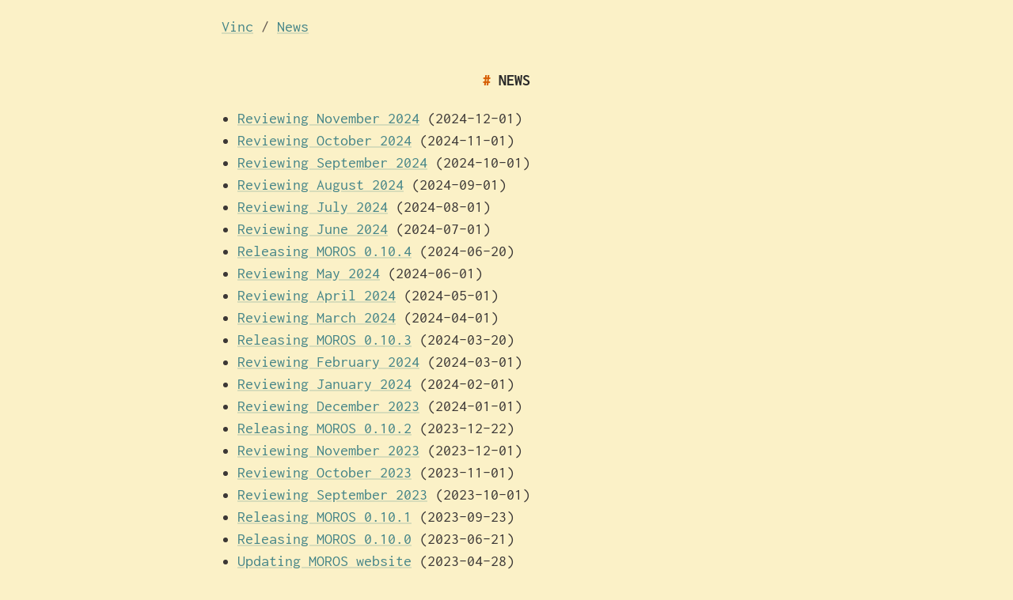

--- FILE ---
content_type: text/html
request_url: https://vinc.cc/news/
body_size: 1807
content:
<!doctype html>
<html lang="en">
  <head>
    <meta charset="utf-8">
    <!--
            _
     __   _(_)_ __   ___
     \ \ / / | '_ \ / __|
      \ V /| | | | | (__
       \_/ |_|_| |_|\___|

    -->
    <meta content="IE=edge" http-equiv="X-UA-Compatible">
    <meta content="width=device-width, initial-scale=1.0" name="viewport">

    <title>News - Vinc</title>

    <link href="/favicon.ico" rel="shortcut icon" type="image/x-icon">
    <link href="/stylesheets/site.css" rel="stylesheet" />
    <link href="/stylesheets/syntax.css" rel="stylesheet" />
    <link rel="alternate" type="application/atom+xml" title="Atom Feed" href="/news/feed.xml" />
  </head>

  <body class="news news_index">
    <div class="container">
        <nav aria-label="breadcrumb" role="navigation">
          <a href="/">Vinc</a> &#x2F; <a href="/news/">News</a>
        </nav>

      <article>
        <h1>News</h1>

<ul>
    <li><a href="/news/2024/12/01/changelog/">Reviewing November 2024</a> (2024-12-01)</li>
    <li><a href="/news/2024/11/01/changelog/">Reviewing October 2024</a> (2024-11-01)</li>
    <li><a href="/news/2024/10/01/changelog/">Reviewing September 2024</a> (2024-10-01)</li>
    <li><a href="/news/2024/09/01/changelog/">Reviewing August 2024</a> (2024-09-01)</li>
    <li><a href="/news/2024/08/01/changelog/">Reviewing July 2024</a> (2024-08-01)</li>
    <li><a href="/news/2024/07/01/changelog/">Reviewing June 2024</a> (2024-07-01)</li>
    <li><a href="/news/2024/06/20/moros-0-10-4-released/">Releasing MOROS 0.10.4</a> (2024-06-20)</li>
    <li><a href="/news/2024/06/01/changelog/">Reviewing May 2024</a> (2024-06-01)</li>
    <li><a href="/news/2024/05/01/changelog/">Reviewing April 2024</a> (2024-05-01)</li>
    <li><a href="/news/2024/04/01/changelog/">Reviewing March 2024</a> (2024-04-01)</li>
    <li><a href="/news/2024/03/20/moros-0-10-3-released/">Releasing MOROS 0.10.3</a> (2024-03-20)</li>
    <li><a href="/news/2024/03/01/changelog/">Reviewing February 2024</a> (2024-03-01)</li>
    <li><a href="/news/2024/02/01/changelog/">Reviewing January 2024</a> (2024-02-01)</li>
    <li><a href="/news/2024/01/01/changelog/">Reviewing December 2023</a> (2024-01-01)</li>
    <li><a href="/news/2023/12/22/moros-0-10-2-released/">Releasing MOROS 0.10.2</a> (2023-12-22)</li>
    <li><a href="/news/2023/12/01/changelog/">Reviewing November 2023</a> (2023-12-01)</li>
    <li><a href="/news/2023/11/01/changelog/">Reviewing October 2023</a> (2023-11-01)</li>
    <li><a href="/news/2023/10/01/changelog/">Reviewing September 2023</a> (2023-10-01)</li>
    <li><a href="/news/2023/09/23/moros-0-10-1-released/">Releasing MOROS 0.10.1</a> (2023-09-23)</li>
    <li><a href="/news/2023/06/21/moros-0-10-0-released/">Releasing MOROS 0.10.0</a> (2023-06-21)</li>
    <li><a href="/news/2023/04/28/moros-website-update/">Updating MOROS website</a> (2023-04-28)</li>
    <li><a href="/news/2023/04/23/utopia-2300/">Launching Utopia 2300</a> (2023-04-23)</li>
    <li><a href="/news/2023/03/28/runa/">Managing a chess engine cluster with Runa</a> (2023-03-28)</li>
    <li><a href="/news/2023/03/19/chatai/">Launching Chatai</a> (2023-03-19)</li>
    <li><a href="/news/2022/11/11/moros-0-9-0-released/">Releasing MOROS 0.9.0</a> (2022-11-11)</li>
    <li><a href="/news/2022/07/08/moros-0-8-0-released/">Releasing MOROS 0.8.0</a> (2022-07-08)</li>
    <li><a href="/news/2022/04/10/moros-0-7-1-released/">Releasing MOROS 0.7.1</a> (2022-04-10)</li>
    <li><a href="/news/2021/12/12/moros-0-7-0-released/">Releasing MOROS 0.7.0</a> (2021-12-12)</li>
    <li><a href="/news/2020/07/27/website-update/">Updating the website</a> (2020-07-27)</li>
    <li><a href="/news/2019/12/22/little-wing-0-6-0-released/">Releasing Little Wing 0.6.0</a> (2019-12-22)</li>
    <li><a href="/news/2018/07/18/little-wing-0-5-0-released/">Releasing Little Wing 0.5.0</a> (2018-07-18)</li>
    <li><a href="/news/2018/04/22/hakituri-news-redesigned/">Redesigning Hakituri News</a> (2018-04-22)</li>
    <li><a href="/news/2018/04/03/forecaster-1-0-0-released/">Releasing Forecaster 1.0.0</a> (2018-04-03)</li>
    <li><a href="/news/2018/02/25/oil-palm-plantations-indonesia/">Oil palm plantations in Indonesia</a> (2018-02-25)</li>
    <li><a href="/news/2018/01/01/launching-extinct-life/">Launching extinct.life</a> (2018-01-01)</li>
    <li><a href="/news/2017/12/19/rebuilding-imagemagick-jpeg2000-ubuntu/">Compiling ImageMagick with JPEG 2000 on Ubuntu</a> (2017-12-19)</li>
    <li><a href="/news/2017/12/18/combining-satellite-spectral-bands-imagemagick/">Combining satellite spectral bands with ImageMagick</a> (2017-12-18)</li>
    <li><a href="/news/2017/11/29/vinua-com-reloaded/">Reloading Vinua.com</a> (2017-11-29)</li>
    <li><a href="/news/2017/11/20/little-wing-0-4-0-is-out/">Releasing Little Wing 0.4.0</a> (2017-11-20)</li>
    <li><a href="/news/2017/11/18/20-years-global-biosphere/">20 years of global biosphere</a> (2017-11-18)</li>
    <li><a href="/news/2017/11/06/recording-terminal-sessions-with-asciinema/">Recording terminal sessions with asciinema</a> (2017-11-06)</li>
    <li><a href="/news/2017/11/05/alphago-zero/">AlphaGo Zero</a> (2017-11-05)</li>
    <li><a href="/news/2017/10/26/most-common-destination-squares-from-one-million-chess-games/">Most common destination squares from 1M chess games</a> (2017-10-26)</li>
    <li><a href="/news/2017/10/17/paperclips/">Paperclips</a> (2017-10-17)</li>
    <li><a href="/news/2017/10/01/hello-world/">Hello, world!</a> (2017-10-01)</li>
</ul>



      </article>
    </div>

    <footer>
  <span>Made with &hearts; in 2012-2025</span>
</footer>

  </body>
</html>


--- FILE ---
content_type: text/css
request_url: https://vinc.cc/stylesheets/site.css
body_size: 5323
content:
/*! normalize.css v8.0.1 | MIT License | github.com/necolas/normalize.css */html{line-height:1.15;-webkit-text-size-adjust:100%}body{margin:0}main{display:block}h1{font-size:2em;margin:0.67em 0}hr{box-sizing:content-box;height:0;overflow:visible}pre{font-family:monospace, monospace;font-size:1em}a{background-color:transparent}abbr[title]{border-bottom:none;text-decoration:underline;text-decoration:underline dotted}b,strong{font-weight:bolder}code,kbd,samp{font-family:monospace, monospace;font-size:1em}small{font-size:80%}sub,sup{font-size:75%;line-height:0;position:relative;vertical-align:baseline}sub{bottom:-0.25em}sup{top:-0.5em}img{border-style:none}button,input,optgroup,select,textarea{font-family:inherit;font-size:100%;line-height:1.15;margin:0}button,input{overflow:visible}button,select{text-transform:none}button,[type="button"],[type="reset"],[type="submit"]{-webkit-appearance:button}button::-moz-focus-inner,[type="button"]::-moz-focus-inner,[type="reset"]::-moz-focus-inner,[type="submit"]::-moz-focus-inner{border-style:none;padding:0}button:-moz-focusring,[type="button"]:-moz-focusring,[type="reset"]:-moz-focusring,[type="submit"]:-moz-focusring{outline:1px dotted ButtonText}fieldset{padding:0.35em 0.75em 0.625em}legend{box-sizing:border-box;color:inherit;display:table;max-width:100%;padding:0;white-space:normal}progress{vertical-align:baseline}textarea{overflow:auto}[type="checkbox"],[type="radio"]{box-sizing:border-box;padding:0}[type="number"]::-webkit-inner-spin-button,[type="number"]::-webkit-outer-spin-button{height:auto}[type="search"]{-webkit-appearance:textfield;outline-offset:-2px}[type="search"]::-webkit-search-decoration{-webkit-appearance:none}::-webkit-file-upload-button{-webkit-appearance:button;font:inherit}details{display:block}summary{display:list-item}template{display:none}[hidden]{display:none}body{background-color:#282828;color:#ebdbb2}nav,footer{color:#bdae93}pre code,p code,li code{background-color:#3c3836;color:#bdae93}pre{background-color:#3c3836 !important}h1,h2,h3,h4,h5,h6{color:#fbf1c7}h1::before,h2::before,h3::before,h4::before,h5::before,h6::before{color:#d65d0e}ul li::marker{color:#d65d0e}body.index h1{color:#d65d0e}blockquote{border-left-color:#d65d0e}a,a:visited{color:#83a598;text-decoration-color:rgba(131,165,152,0.2)}a:hover,a:active{color:#8ec07c;text-decoration-color:rgba(142,192,124,0.2)}@media (prefers-color-scheme: light){body{background-color:#fbf1c7;color:#3c3836}nav,footer{color:#665c54}pre code,p code,li code{background-color:#ebdbb2;color:#665c54}pre{background-color:#ebdbb2 !important}h1,h2,h3,h4,h5,h6{color:#282828}h1::before,h2::before,h3::before,h4::before,h5::before,h6::before{color:#d65d02}ul li::marker{color:#d65d02}body.index h1{color:#d65d02}a,a:visited{color:#458588;text-decoration-color:rgba(69,133,136,0.2)}a:hover,a:active{color:#689d6a;text-decoration-color:rgba(104,157,106,0.2)}}@font-face{font-family:"Inconsolata";font-style:normal;font-weight:400;src:local("Inconsolata Regular"),local("Inconsolata-Regular"),url("../fonts/inconsolata-regular.woff2") format("woff2"),url("../fonts/inconsolata-regular.woff") format("woff"),url("../fonts/inconsolata-regular.ttf") format("truetype")}@font-face{font-family:"Inconsolata";font-style:normal;font-weight:700;src:local("Inconsolata Bold"),local("Inconsolata-Bold"),url("../fonts/inconsolata-bold.woff2") format("woff2"),url("../fonts/inconsolata-bold.woff") format("woff"),url("../fonts/inconsolata-bold.ttf") format("truetype")}body,code{font-family:"Inconsolata", monospace}body{font-weight:normal;line-height:1.4em;min-height:100vh;font-size:20px}p code,li code{padding:0 0.2em 0.05em;border-radius:5px}pre{line-height:1em;overflow:auto;padding:1em;border-radius:5px}blockquote{border-left-width:3px;border-left-style:solid;margin-left:0;padding-left:1em}body.index{display:flex;flex-direction:column;justify-content:center;align-items:center}body.index article{display:flex;justify-content:center;align-items:center}body.index h1{line-height:initial;font-size:10em;margin:0}body.index ul{margin:0;margin-left:1em;margin-top:0.5em}body.index footer{display:none}@media (max-width: 600px){body.index article{flex-direction:column}body.index h1{font-size:33vw}}body:not(.index) h1::before{content:"# "}body:not(.index) h2::before{content:"## "}body:not(.index) h3::before{content:"### "}h1,h2,h3{font-size:1em;font-weight:bold;text-transform:uppercase;margin-top:2em;margin-bottom:1em}a,a:visited{text-decoration-thickness:2px;text-underline-offset:3px}img{max-width:100%}.container{margin:0 auto;max-width:calc(640px + 4em);padding:1em;overflow-x:hidden}p{margin:1em 0}ul{padding-left:1em}ul li::marker{content:"* "}ul p{margin:0}iframe{margin:0.5em 0}h1{text-align:center}s{text-decoration-thickness:1.5px}footer{text-align:center;padding:1em}hr{border:none;height:1px;width:25%;margin:0 auto}table{width:100%;border-collapse:collapse}th,td{padding:0 0.25em}th{text-align:left}@media (max-width: 600px){body{font-size:18px}}@media (prefers-color-scheme: dark){hr{background:rgba(255,255,255,0.2)}tbody tr:hover{background-color:rgba(255,255,255,0.05)}td{border-top:solid 1px rgba(255,255,255,0.2)}}@media (prefers-color-scheme: light){hr{background:rgba(0,0,0,0.2)}tbody tr:hover{background-color:rgba(0,0,0,0.05)}td{border-top:solid 1px rgba(0,0,0,0.2)}}

--- FILE ---
content_type: text/css
request_url: https://vinc.cc/stylesheets/syntax.css
body_size: 2846
content:
.highlight table td{padding:5px}.highlight table pre{margin:0}.highlight,.highlight .w{color:#fbf1c7;background-color:#282828}.highlight .err{color:#fb4934;background-color:#282828;font-weight:bold}.highlight .c,.highlight .ch,.highlight .cd,.highlight .cm,.highlight .cpf,.highlight .c1,.highlight .cs{color:#928374;font-style:italic}.highlight .cp{color:#8ec07c}.highlight .nt{color:#fb4934}.highlight .o,.highlight .ow{color:#fbf1c7}.highlight .p,.highlight .pi{color:#fbf1c7}.highlight .gi{color:#b8bb26;background-color:#282828}.highlight .gd{color:#fb4934;background-color:#282828}.highlight .gh{color:#b8bb26;font-weight:bold}.highlight .k,.highlight .kn,.highlight .kp,.highlight .kr,.highlight .kv{color:#fb4934}.highlight .kc{color:#d3869b}.highlight .kt{color:#fabd2f}.highlight .kd{color:#fe8019}.highlight .s,.highlight .sb,.highlight .sc,.highlight .dl,.highlight .sd,.highlight .s2,.highlight .sh,.highlight .sx,.highlight .s1{color:#b8bb26;font-style:italic}.highlight .si{color:#b8bb26;font-style:italic}.highlight .sr{color:#b8bb26;font-style:italic}.highlight .sa{color:#fb4934}.highlight .se{color:#fe8019}.highlight .nn{color:#8ec07c}.highlight .nc{color:#8ec07c}.highlight .no{color:#d3869b}.highlight .na{color:#b8bb26}.highlight .m,.highlight .mb,.highlight .mf,.highlight .mh,.highlight .mi,.highlight .il,.highlight .mo,.highlight .mx{color:#d3869b}.highlight .ss{color:#83a598}@media (prefers-color-scheme: light){.highlight table td{padding:5px}.highlight table pre{margin:0}.highlight,.highlight .w{color:#282828;background-color:#fbf1c7}.highlight .err{color:#9d0006;background-color:#fbf1c7;font-weight:bold}.highlight .c,.highlight .ch,.highlight .cd,.highlight .cm,.highlight .cpf,.highlight .c1,.highlight .cs{color:#928374;font-style:italic}.highlight .cp{color:#427b58}.highlight .nt{color:#9d0006}.highlight .o,.highlight .ow{color:#282828}.highlight .p,.highlight .pi{color:#282828}.highlight .gi{color:#79740e;background-color:#fbf1c7}.highlight .gd{color:#9d0006;background-color:#fbf1c7}.highlight .gh{color:#79740e;font-weight:bold}.highlight .k,.highlight .kn,.highlight .kp,.highlight .kr,.highlight .kv{color:#9d0006}.highlight .kc{color:#8f3f71}.highlight .kt{color:#b57614}.highlight .kd{color:#af3a03}.highlight .s,.highlight .sb,.highlight .sc,.highlight .dl,.highlight .sd,.highlight .s2,.highlight .sh,.highlight .sx,.highlight .s1{color:#79740e;font-style:italic}.highlight .si{color:#79740e;font-style:italic}.highlight .sr{color:#79740e;font-style:italic}.highlight .sa{color:#9d0006}.highlight .se{color:#af3a03}.highlight .nn{color:#427b58}.highlight .nc{color:#427b58}.highlight .no{color:#8f3f71}.highlight .na{color:#79740e}.highlight .m,.highlight .mb,.highlight .mf,.highlight .mh,.highlight .mi,.highlight .il,.highlight .mo,.highlight .mx{color:#8f3f71}.highlight .ss{color:#076678}}